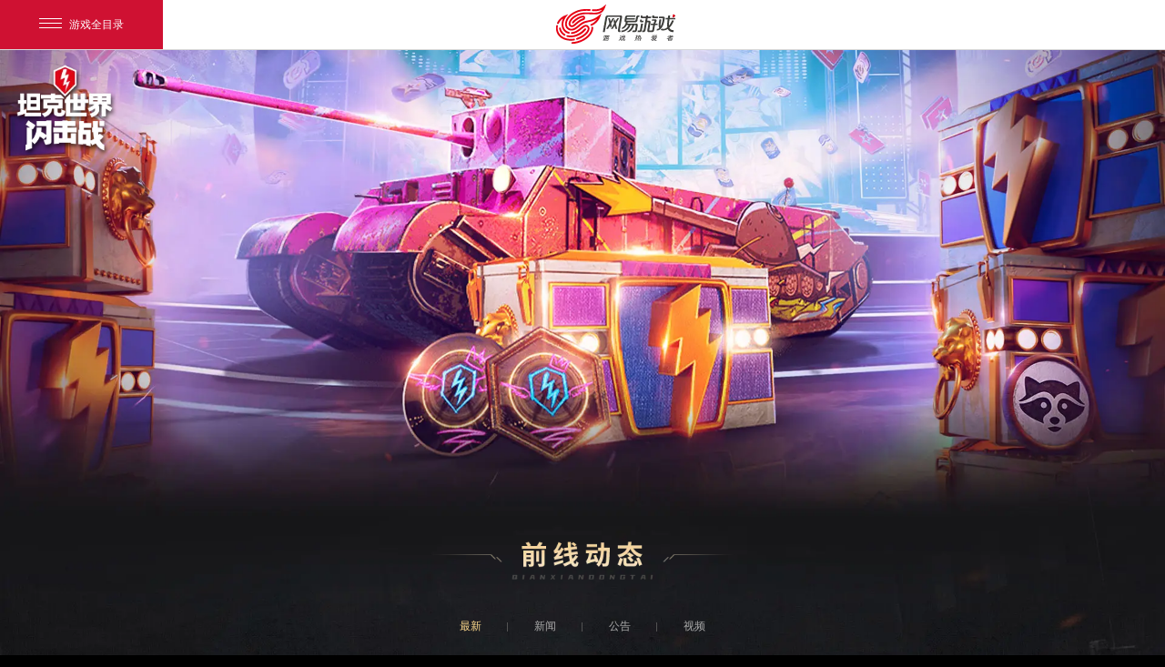

--- FILE ---
content_type: text/html
request_url: http://wotb.163.com/news/index_5.html
body_size: 3543
content:
<!DOCTYPE html>
<html>

	<head>
		<meta charset="utf-8">
<title>《坦克世界闪击战》官网--全球知名坦克竞技手游</title>
	<meta name="from" content="git:WOTB/wotb-gw-pc-19v1-20191215">
<meta name="keywords" content="坦克世界闪击战、坦克世界闪击战下载、坦克世界闪击战官网、坦克世界闪击战官方网站、坦克世界闪击战手游、坦克世界闪电战官网、坦克世界闪电战国服、坦克世界手机版、坦克世界移动端、坦克世界手游国服">
<meta name="description" content="《坦克世界闪击战》是由知名战争网游《坦克世界》开发商Wargaming出品的大型多人在线坦克对战手游。媲美端游的视觉和玩法，在你的移动设备上完美还原。操控坦克，驰骋沙场，随时随地加入一场7V7的实时坦克对决！">
<link rel="shortcut icon" href="https://wotb.res.netease.com/pc/gw/20191217135207/favicon_1f47549.ico" type="image/x-icon">
<!--项目meta信息，请编辑提供 start-->
<meta name="applicable-device" content="PC">
<!--项目meta信息，请编辑提供 end-->
<meta http-equiv="X-UA-Compatible" content="IE=edge,chrome=1">
<meta name="renderer" content="webkit|ie-comp|ie-stand">
<meta name="renderer" content="webkit">
<meta name="format-detection" content="telephone=no">
<meta name="format-detection" content="address=no">
<link rel="dns-prefetch" href="https://nie.res.netease.com">
<!--[if lt IE 9]>
<script src="https://nie.res.netease.com/comm/html5/html5shiv.js"></script>
<![endif]-->
		<link type="text/css" rel="stylesheet" href="https://nie.res.netease.com/comm/js/nie/util/alertBox/css/alertBox.css" media="all">
		<link type="text/css" rel="stylesheet" href="https://wotb.res.netease.com/pc/gw/20191217135207/css/list_8056fef.css" media="all">
	</head>

	<body>
		<!--[if lt IE 7]>
			<div style="position:absoulute;left:0;top:0;width:100%;height:50px;background:rgb(255,255,233);color:rgb(30,84,148);border-bottom:1px solid rgb(230,230,198);text-align:center;line-height:50px;font-size:12px;">您使用的浏览器版本过低，可能会影响到您浏览本网页，建议您升级您的浏览器。</div>
		<![endif]-->
		<!--分享文案-->
<div id="share_content" style="display:none">
	<h1 style="display:none">《坦克世界闪击战》官网--全球知名坦克竞技手游</h1>
	<div id="share_title" pub-name="分享文案">《坦克世界闪击战》官网--全球知名坦克竞技手游</div>
	<div id="share_desc" pub-name="分享文本">一起享受7V7坦克对决！正版IP，Wargaming研发网易独家代理《坦克世界闪击战》，新版本上线领福利！</div>
	<img id="share_img" pub-name="分享图片" data-src="https://wotb.res.netease.com/pc/gw/20191217135207/img/share_3788e36.jpg">
</div>

		<!--此乃头部-->
		<div class="topbar">
			<div id="NIE-topBar"></div>
		</div>

		<div class="wrap">
			<a class="logo" href="/index.html"></a>
			<div class="list-title">前线动态</div>
			<div class="list-nav">
				<a href="/news/" title="最新">最新</a>
				<a href="/news/official/" title="新闻">新闻</a>
				<a href="/news/update/" title="公告">公告</a>
				<a href="/show/video/" title="视频">视频</a>
			</div>
			<div class="list-content">
				<ul class="news-list">
					 					<li>
						<a href="//wotb.163.com/news/official/20251205/26141_1275051.html" title="送坦克*2，但容易拿不全？官方指引来了！">
							<div class="poster">
																<img src="https://nie.res.netease.com/r/pic/20251205/47eca3fe-ee01-4625-ad0c-201e0fc3f8a5.jpg" alt="送坦克*2，但容易拿不全？官方指引来了！">
															</div>
							<div class="info">
								<p class="news-tit">送坦克*2，但容易拿不全？官方指引来了！</p>
								<p class="news-desc">
										十二月才刚刚拉开序幕，节日礼物却已悄然抵达！快斟一杯热可可，裹上柔软毛毯，开始拆封这份冬日惊喜吧！ 								</p>
								<div class="more">查看详情</div>
								<div class="date">2025-12-03</div>
							</div>
							<div class="news-type">新闻</div>
						</a>
					</li>
					 					<li>
						<a href="//wotb.163.com/news/official/20251204/26141_1274825.html" title="冬日战袍已就位！全新专属涂装+头像，点亮你的寒冬！">
							<div class="poster">
																<img src="https://nie.res.netease.com/r/pic/20251204/3a93f4e7-8518-4bf7-b8f2-586ae0471ab8.jpg" alt="冬日战袍已就位！全新专属涂装+头像，点亮你的寒冬！">
															</div>
							<div class="info">
								<p class="news-tit">冬日战袍已就位！全新专属涂装+头像，点亮你的寒冬！</p>
								<p class="news-desc">
										 								</p>
								<div class="more">查看详情</div>
								<div class="date">2025-12-02</div>
							</div>
							<div class="news-type">新闻</div>
						</a>
					</li>
					 					<li>
						<a href="//wotb.163.com/news/official/20251204/26141_1274792.html" title="11.15版本：贯穿12月的福利、新科技树、X级战车革新升级！">
							<div class="poster">
																<img src="https://nie.res.netease.com/r/pic/20251204/c505afd1-c2bd-43c8-894a-70f2e5650a85.png" alt="11.15版本：贯穿12月的福利、新科技树、X级战车革新升级！">
															</div>
							<div class="info">
								<p class="news-tit">11.15版本：贯穿12月的福利、新科技树、X级战车革新升级！</p>
								<p class="news-desc">
										11.15版本将于12月02日实装！ 								</p>
								<div class="more">查看详情</div>
								<div class="date">2025-12-02</div>
							</div>
							<div class="news-type">新闻</div>
						</a>
					</li>
					 					<li>
						<a href="//wotb.163.com/news/official/20251125/26141_1272932.html" title="战火杯线下预约开启，还能亲自参与战火杯举办？！">
							<div class="poster">
																<img src="https://nie.res.netease.com/r/pic/20251125/9accb193-5ae6-4d38-9bea-c7eebbf74de9.jpg" alt="战火杯线下预约开启，还能亲自参与战火杯举办？！">
															</div>
							<div class="info">
								<p class="news-tit">战火杯线下预约开启，还能亲自参与战火杯举办？！</p>
								<p class="news-desc">
										去年战火杯的激情还未走远，今年的线下之约已如期而至！想知道这次有哪些不容错过的升级吗？马上为你揭秘！ 								</p>
								<div class="more">查看详情</div>
								<div class="date">2025-11-24</div>
							</div>
							<div class="news-type">新闻</div>
						</a>
					</li>
					 					<li>
						<a href="//wotb.163.com/news/official/20251124/26141_1272620.html" title="又双叒狂送7天？免费集装箱+头像！更可解锁3辆坦克！">
							<div class="poster">
																<img src="https://nie.res.netease.com/r/pic/20251124/c903075d-9efe-41d4-b4a1-1f79d101a8c5.jpg" alt="又双叒狂送7天？免费集装箱+头像！更可解锁3辆坦克！">
															</div>
							<div class="info">
								<p class="news-tit">又双叒狂送7天？免费集装箱+头像！更可解锁3辆坦克！</p>
								<p class="news-desc">
										车长们！FiXX0rs又杀回来了！ 								</p>
								<div class="more">查看详情</div>
								<div class="date">2025-11-21</div>
							</div>
							<div class="news-type">新闻</div>
						</a>
					</li>
					 					<li>
						<a href="//wotb.163.com/news/official/20251120/26141_1272051.html" title="设计定位偏离预想，却表现优异？火力很凶！">
							<div class="poster">
																<img src="https://nie.res.netease.com/r/pic/20251120/e060ded4-7500-4874-9a10-13deb6f6cfcb.png" alt="设计定位偏离预想，却表现优异？火力很凶！">
															</div>
							<div class="info">
								<p class="news-tit">设计定位偏离预想，却表现优异？火力很凶！</p>
								<p class="news-desc">
										你俩是交错报告了，还是拿错设计图了？ （面对高大的那位）你这体型，这装甲厚度，报的是中坦？ 								</p>
								<div class="more">查看详情</div>
								<div class="date">2025-11-19</div>
							</div>
							<div class="news-type">新闻</div>
						</a>
					</li>
					 					<li>
						<a href="//wotb.163.com/news/official/20251117/26141_1271259.html" title="还有人不知道？！免费7级坦克与X级传涂，来领！">
							<div class="poster">
																<img src="https://nie.res.netease.com/r/pic/20251117/05d0594c-98d4-44b1-ad2d-0714a2e93500.jpg" alt="还有人不知道？！免费7级坦克与X级传涂，来领！">
															</div>
							<div class="info">
								<p class="news-tit">还有人不知道？！免费7级坦克与X级传涂，来领！</p>
								<p class="news-desc">
										参与“秋叶行动”活动，海量奖励等你拿——包括各种资源、炫酷涂装，还有重型猛坦VII级M6A2E1。 								</p>
								<div class="more">查看详情</div>
								<div class="date">2025-11-14</div>
							</div>
							<div class="news-type">新闻</div>
						</a>
					</li>
									</ul>
				<!--分页-->
				<div class="page">
															<a class="prev" href="//wotb.163.com/news/index_4.html">上一页</a>
					<a class="home-list" href="//wotb.163.com/news/index.html">首页</a>
					
															<a href="//wotb.163.com/news/index_3.html">3</a>
																				<a href="//wotb.163.com/news/index_4.html">4</a>
																				<a class="on">5</a>
																				<a href="//wotb.163.com/news/index_6.html">6</a>
																				<a href="//wotb.163.com/news/index_7.html">7</a>
										
															<a class="next" href="//wotb.163.com/news/index_6.html">下一页</a>
					<a href="//wotb.163.com/news/index_44.html" class="next"><span>末页</span></a>
					
				</div> 

			</div>

			<div class="bottom-logo">
    <div class="logos">
        <img src="https://wotb.res.netease.com/pc/gw/20191217135207/img/logo3_774a338.png" alt="logo">
        <img src="https://wotb.res.netease.com/pc/gw/20191217135207/img/logo_fa9a0fa.png" alt="logo">
        <img src="https://wotb.res.netease.com/pc/gw/20191217135207/img/logo2_64dee59.png" alt="logo">
    </div>
    <div class="download-qrcode">
        <p>扫一扫进入战争时刻</p>
        <div class="qrcode">
            <img src="https://wotb.res.netease.com/pc/gw/20191217135207/img/qrcode_download_8dca737.png" alt="扫一扫进入战争时刻">
        </div>
    </div>
</div>

		</div>
		<div class="footer"> 
				<!--分享-->
				<div id="NIE-share"></div>
				<!--版权-->
				<div id="NIE-copyRight"></div>
		</div>
		<!-- JS放底部-->
		<script charset="utf-8" src="https://nie.res.netease.com/comm/js/jquery(mixNIE).1.11.js"></script>
		<script charset="utf-8" type="text/javascript" src="https://wotb.res.netease.com/pc/gw/20191217135207/js/app/common_aa9ebcf.js"></script>
		<script charset="utf-8" type="text/javascript" src="https://wotb.res.netease.com/pc/gw/20191217135207/js/app/share_cc59155.js"></script>
		<script charset="utf-8" type="text/javascript" src="https://wotb.res.netease.com/pc/gw/20191217135207/js/app/list_d374403.js"></script>
	</body>

</html>

<!--This is Git Project From WOTB/wotb-gw-pc-19v1-20191215(13893)-->
<!--stamp:8863afea-3399-457b-9ec8-77febe553294,tplId:23036,pageId:25736,tplName:坦克世界闪击战-官网2019-PC[list][Pub][13893]-->

--- FILE ---
content_type: text/html; charset=utf-8
request_url: https://websource.nie.netease.com/copyright/get/byreferer?callback=jQuery111309155168032255621_1768978810970&type=&browserversion=0&domain=&showmore=0&_=1768978810971
body_size: 1307
content:
jQuery111309155168032255621_1768978810970({success: true,result: {"copyright":"\r\n<style type=\"text/css\">\r\n\t.nie-copyright-new-inner {\r\n\t\twidth: 1024px;\r\n\t\ttext-align: left;\r\n\t\tmargin: 0 auto;\r\n\t\tpadding: 15px 0 10px;\r\n\t\tfont-size: 12px;\r\n\t\tline-height: 20px;\r\n\t}\r\n\r\n\t.nie-copyright-new-inner .nie-cn-logo {\r\n\t\tdisplay: inline-block;\r\n\t\tvertical-align: middle;\r\n\t\theight: 48px;\r\n\t\tmin-width: 300px\r\n\t}\r\n\r\n\t.nie-copyright-new-inner .nie-cn-logo a {\r\n\t\tdisplay: inline-block;\r\n\t\tvertical-align: top;\r\n\t\tmargin-top: 2px;\r\n\t}\r\n\r\n\t.nie-copyright-new-inner .nie-cn-logo a.a0 img {\r\n\t\tpadding-right: 0\r\n\t}\r\n\r\n\t.nie-copyright-new-inner .nie-cn-logo img {\r\n\t\tpadding-right: 15px;\r\n\t\tpadding-top: 5px;\r\n\t\tborder: 0;\r\n\t\tvertical-align: middle;\r\n\t}\r\n\r\n\t.nie-copyright-new-inner .nie-cn-nav {\r\n\t\tdisplay: inline-block;\r\n\t\tvertical-align: top;\r\n\t\tposition: relative;\r\n\t\tz-index: 1;\r\n\t}\r\n\r\n\t.nie-copyright-new-inner .nie-cn-nav i {\r\n\t\tfont-style: normal\r\n\t}\r\n\r\n\t.nie-copyright-new-inner .nie-cn-nav i.nie-cn-nav-i2 {\r\n\t\theight: 28px;\r\n\t\tline-height: 28px;\r\n\t\ttext-align: left;\r\n\t}\r\n\r\n\t.nie-copyright-new-inner .nie-cn-nav a {\r\n\t\ttext-decoration: none\r\n\t}\r\n\r\n\t.nie-copyright-new-inner .nie-cn-nav a:hover {\r\n\t\ttext-decoration: underline\r\n\t}\r\n\r\n\t.nie-copyright-new-inner .nie-cn-nav .nie-cn-reportcenter {\r\n\t\tpadding-left: 18px;\r\n\t\tfont-style: normal;\r\n\t}\r\n\r\n\t.nie-copyright-new-inner .nie-cn-nav a.nie-cn-guardianship {\r\n\t\tdisplay: inline-block;\r\n\t\tcolor: #fff;\r\n\t\tbackground-color: #610000;\r\n\t\tposition: absolute;\r\n\t\tz-index: 2;\r\n\t\tright: 0;\r\n\t\theight: 26px;\r\n\t\tline-height: 26px;\r\n\t\tpadding: 0 3px;\r\n\t\ttop: 21px\r\n\t}\r\n\r\n\t#NIE-copyRight a.nie-cn-guardianship {\r\n\t\tcolor: #fff;\r\n\t}\r\n\r\n\t.nie-copyright-new-inner .nie-cn-part2 {\r\n\t\tpadding-top: 10px;\r\n\t\tline-height: 24px\r\n\t}\r\n\r\n\t.nie-copyright-new-inner .nie-cn-part2 a {\r\n\t\ttext-decoration: none;\r\n\t\tdisplay: inline-block;\r\n\t\tvertical-align: top\r\n\t}\r\n\r\n\t.nie-copyright-new-inner .nie-cn-part2 a:hover {\r\n\t\ttext-decoration: underline\r\n\t}\r\n\r\n\t.nie-copyright-new-inner .nie-cn-part2 span {\r\n\t\tdisplay: inline-block;\r\n\t\tvertical-align: top;\r\n\t}\r\n\r\n\t.nie-cn-part2 a img {\r\n\t\tvertical-align: top\r\n\t}\r\n</style>\r\n\r\n<div class=\"nie-copyright-new-inner\">\r\n\t<div class=\"nie-cn-part1\">\r\n\t\t<span class=\"nie-cn-logo\">\r\n\t\t\t<a class=\"a0\" href=\"http://www.163.com\" target=\"_blank\"><img src=\"https://nie.res.netease.com/comm/NIE_copyRight/images/netease.1.png\" /></a><a class=\"a1\" href=\"http://game.163.com\" target=\"_blank\"><img src=\"https://nie.res.netease.com/comm/NIE_copyRight/images/nie.1.png\" /></a>\r\n\t\t</span>\r\n\t\t<span class=\"nie-cn-nav\">\r\n\t\t\t<i class=\"nie-cn-nav-i1\">\r\n\t\t\t\t<a href=\"http://gb.corp.163.com/gb/about/overview.html\" target=\"_blank\">\u516c\u53f8\u7b80\u4ecb</a> - <a href=\"http://help.163.com/\" target=\"_blank\">\u5ba2\u6237\u670d\u52a1</a> - <a href=\"https://protocol.unisdk.netease.com/api/template/v90/latest.html?data=eyJnYW1laWQiOiJtYTY3IiwiYXBwX2NoYW5uZWwiOiJuZXRlYXNlIiwicGxhdGZvcm0iOiJ3In0\" target=\"_blank\">\u7f51\u6613\u6e38\u620f\u9690\u79c1\u653f\u7b56\u53ca\u513f\u7ae5\u4e2a\u4eba\u4fe1\u606f\u4fdd\u62a4\u89c4\u5219</a> - <a href=\"http://game.163.com/about/\" target=\"_blank\">\u7f51\u6613\u6e38\u620f</a> - <a href=\"http://game.163.com/contact/business.html\" target=\"_blank\">\u5546\u52a1\u5408\u4f5c</a> - <a href=\"http://hr.game.163.com/index.html\" target=\"_blank\">\u52a0\u5165\u6211\u4eec</a> - <a href=\"http://update.unisdk.163.com/html/latest_v5.html\" target=\"_blank\">\u7528\u6237\u534f\u8bae</a>\r\n\t\t\t</i>\r\n\t\t\t<br>\r\n\t\t\t<i class=\"nie-cn-nav-i2\">\r\n\t\t\t\t\u7f51\u6613\u516c\u53f8\u7248\u6743\u6240\u6709 \xa91997-2026 <a class=\"nie-cn-guardianship\" href=\"https://jiazhang.gm.163.com/\" target=\"_blank\">\u70b9\u51fb\u67e5\u770b\u5bb6\u957f\u5173\u7231\u5e73\u53f0 > </a>\r\n\t\t\t</i>\r\n\t\t\t&nbsp;&nbsp;&nbsp;&nbsp;<a href=\"https://game.163.com/fcm/\" target=\"_blank\"\r\n\t\t\t\tclass=\"nie-cn-nav-i2\">\u7f51\u7edc\u6e38\u620f\u884c\u4e1a\u9632\u6c89\u8ff7\u81ea\u5f8b\u516c\u7ea6</a>\r\n\t\t</span>\r\n\t</div>\r\n\t\r\n</div>\r\n"}})

--- FILE ---
content_type: text/css
request_url: https://nie.res.netease.com/comm/js/nie/util/alertBox/css/alertBox.css
body_size: 945
content:
.alert_box{width:100%;height:100%;position:fixed;top:0;left:0;z-index:99999;font-family:"Microsoft YaHei";font-size:14px;opacity:0;display:none;transition:all .2s linear;-webkit-transition:all .2s linear;-moz-transition:all .2s linear;-o-transition:all .2s linear;-ms-transition:all .2s linear}.alert_box.show{opacity:1}.alert_box .shadow{width:100%;height:100%;position:absolute;left:0;top:0;right:0;bottom:0}.alert_box .alert_wrap{width:480px;position:absolute;top:50%;left:50%;margin-left:-240px;line-height:30px;margin-top:-255px}.alert_box .alert_wrap .alertClose{width:36px;height:36px;position:absolute;top:0;right:0;z-index:100;cursor:pointer}.alert_box .alert_wrap .alertClose i,.alert_box .alert_wrap .alertClose em{display:block;width:100%;height:100%;position:absolute;top:0;right:0}.alert_box .alert_wrap .alertClose i{background:url(https://nie.res.netease.com/comm/js/nie/util//img/clse.png) no-repeat;cursor:pointer;z-index:2;background-position:-3px 3px}@media all and (min-width:0){.alert_box .alert_wrap .alertClose i{background-position:0 0}}.alert_box .alert_wrap .alertClose em{border-radius:0 0 0 100%;z-index:1;transition:all .2s ease;-webkit-transition:all .2s ease;-moz-transition:all .2s ease;-o-transition:all .2s ease;-ms-transition:all .2s ease}.alert_box .alert_wrap .alert_main{padding:55px 30px 90px;position:relative;min-height:110px}.alert_box .alert_wrap .alert_main .tit{margin-bottom:5px}.alert_box .alert_wrap .alert_main .text{width:418px;font-size:14px;height:42px;line-height:42px;outline:0;padding:0 5px;-webkit-appearance:none}.alert_box .alert_wrap .alert_main .btns_wrap{position:absolute;right:30px;bottom:30px;z-index:100;overflow:hidden}.alert_box .alert_wrap .alert_main .btns_wrap .btns{width:120px;height:50px;display:block;float:right;margin-left:23px;text-align:center;line-height:50px;font-size:18px;transition:all .2s ease;-webkit-transition:all .2s ease;-moz-transition:all .2s ease;-o-transition:all .2s ease;-ms-transition:all .2s ease}.alert_box .shadow{-webkit-opacity:.6;-moz-opacity:.6;opacity:.6;filter:alpha(opacity=60);background:#000}.alert_box .alert_wrap{color:#3c3c3c;background:#fff}.alert_box .alert_wrap .alert_main{}.alert_box .alert_wrap .alert_main .tips{color:#f66960}.alert_box .alert_wrap .alert_main .text{color:#3c3c3c;border:1px solid #ccc}.alert_box .alert_wrap .alert_main input::-webkit-input-placeholder{color:#ccc}.alert_box .alert_wrap .alert_main input:-moz-placeholder{color:#666}.alert_box .alert_wrap .alert_main input::-moz-placeholder{color:#666}.alert_box .alert_wrap .alert_main input:-ms-input-placeholder{color:#ccc}.alert_box .alert_wrap .alert_main .labelPlaceholder{color:#ccc;font-size:12px;text-align:left}.alert_box .alert_wrap .alert_main .btns{color:#fff}.alert_box .alert_wrap .alert_main .btns.btnsCancle{background-color:#b7b7b7}.alert_box .alert_wrap .alert_main .btns.btnsCancle:hover{background-color:#c3c3c3}.alert_box .alert_wrap .alertClose em{background-color:#5084cb}.alert_box .alert_wrap .alertClose:hover em{background-color:#6898da}.alert_box .alert_wrap .alert_main .key{color:#5084cb}.alert_box .alert_wrap .alert_main .key:hover{color:#6898da}.alert_box .alert_wrap .alert_main .btns.btnsConfirm{background-color:#5084cb}.alert_box .alert_wrap .alert_main .btns.btnsConfirm:hover{background-color:#6898da}.alert_box.alert_box_green .alert_wrap .alertClose em{background-color:#5cb85c}.alert_box.alert_box_green .alert_wrap .alertClose:hover em{background-color:#329f32}.alert_box.alert_box_green .alert_wrap .alert_main .key{color:#5cb85c}.alert_box.alert_box_green .alert_wrap .alert_main .key:hover{color:#329f32}.alert_box.alert_box_green .alert_wrap .alert_main .btns.btnsConfirm{background-color:#5cb85c}.alert_box.alert_box_green .alert_wrap .alert_main .btns.btnsConfirm:hover{background-color:#329f32}.alert_box.alert_box_skyblue .alert_wrap .alertClose em{background-color:#5bc0de}.alert_box.alert_box_skyblue .alert_wrap .alertClose:hover em{background-color:#4ca9c4}.alert_box.alert_box_skyblue .alert_wrap .alert_main .key{color:#5bc0de}.alert_box.alert_box_skyblue .alert_wrap .alert_main .key:hover{color:#4ca9c4}.alert_box.alert_box_skyblue .alert_wrap .alert_main .btns.btnsConfirm{background-color:#5bc0de}.alert_box.alert_box_skyblue .alert_wrap .alert_main .btns.btnsConfirm:hover{background-color:#4ca9c4}.alert_box.alert_box_yellow .alert_wrap .alertClose em{background-color:#f0ad4e}.alert_box.alert_box_yellow .alert_wrap .alertClose:hover em{background-color:#d4902f}.alert_box.alert_box_yellow .alert_wrap .alert_main .key{color:#f0ad4e}.alert_box.alert_box_yellow .alert_wrap .alert_main .key:hover{color:#d4902f}.alert_box.alert_box_yellow .alert_wrap .alert_main .btns.btnsConfirm{background-color:#f0ad4e}.alert_box.alert_box_yellow .alert_wrap .alert_main .btns.btnsConfirm:hover{background-color:#d4902f}.alert_box.alert_box_red .alert_wrap .alertClose em{background-color:#d9534f}.alert_box.alert_box_red .alert_wrap .alertClose:hover em{background-color:#cb433f}.alert_box.alert_box_red .alert_wrap .alert_main .key{color:#d9534f}.alert_box.alert_box_red .alert_wrap .alert_main .key:hover{color:#cb433f}.alert_box.alert_box_red .alert_wrap .alert_main .btns.btnsConfirm{background-color:#d9534f}.alert_box.alert_box_red .alert_wrap .alert_main .btns.btnsConfirm:hover{background-color:#cb433f}

--- FILE ---
content_type: text/css
request_url: https://wotb.res.netease.com/pc/gw/20191217135207/css/list_8056fef.css
body_size: 2169
content:
@charset "utf-8";html,body,h1,h2,h3,h4,h5,h6,div,dl,dt,dd,ul,ol,li,p,blockquote,pre,hr,figure,table,caption,th,td,form,fieldset,legend,input,button,textarea,menu{margin:0;padding:0}body{padding:0;margin:0;background:#000}html,body,fieldset,img,iframe,abbr{border:0}li{list-style:none}textarea{overflow:auto;resize:none}a,button{cursor:pointer}h1,h2,h3,h4,h5,h6,em,strong,b{font-weight:400;font-style:normal}a,a:hover{text-decoration:none}body,textarea,input,button{color:#62a1c9}input,textarea,a,div,button,select{margin:0;padding:0;border:0;outline:0}table{border-collapse:collapse;border-spacing:0}select{appearance:none;-moz-appearance:none;-webkit-appearance:none}html,body{width:100%;font-family:"Microsoft YaHei","Helvetica Neue",HelveticaNeue,HelveticasimSun,Helvetica,simSun,"Lucida Grande","Lucida Sans Unicode",Arial}input:-webkit-autofill{background:#787a8b!important;-webkit-box-shadow:0 0 0 999px #787a8b inset}.wbox{width:1200px;margin:0 auto;clear:both}.wbox:after{content:".";display:block;height:0;clear:both;visibility:hidden}.wbox{display:inline-block}* html .wbox{zoom:1}.wbox{display:block;position:relative}.hide{display:none}@-webkit-keyframes male{0%{-webkit-transform:rotate(0deg);-moz-transform:rotate(0deg);-ms-transform:rotate(0deg);transform:rotate(0deg)}100%{-webkit-transform:rotate(10deg);-moz-transform:rotate(10deg);-ms-transform:rotate(10deg);transform:rotate(10deg)}}@-moz-keyframes male{0%{-webkit-transform:rotate(0deg);-moz-transform:rotate(0deg);-ms-transform:rotate(0deg);transform:rotate(0deg)}100%{-webkit-transform:rotate(10deg);-moz-transform:rotate(10deg);-ms-transform:rotate(10deg);transform:rotate(10deg)}}@keyframes male{0%{-webkit-transform:rotate(0deg);-moz-transform:rotate(0deg);-ms-transform:rotate(0deg);transform:rotate(0deg)}100%{-webkit-transform:rotate(10deg);-moz-transform:rotate(10deg);-ms-transform:rotate(10deg);transform:rotate(10deg)}}.logo{position:absolute;background:url(https://wotb.res.netease.com/pc/gw/20191217135207/img/logo_fa9a0fa.png) no-repeat;background-size:100% 100%;width:1.58rem;height:1.42rem;top:70px;left:.2rem;z-index:99}.pop{position:fixed;width:100%;height:100%;top:0;left:0;background-color:rgba(0,0,0,.8);z-index:10000;display:none}.pop.show{display:block}.pop .pop-ctn{position:absolute;top:50%;left:50%;background-color:#000}.pop .pop-close{position:absolute;width:.34rem;height:.34rem;background:url(https://wotb.res.netease.com/pc/gw/20191217135207/img/pop_close_d168733.png) no-repeat;background-size:100% 100%;top:0;right:-.46rem;z-index:100001;-webkit-transition:-webkit-transform .3s ease-in-out;-moz-transition:-moz-transform .3s ease-in-out;transition:transform .3s ease-in-out;cursor:pointer}.pop .pop-close:hover{-webkit-transform:rotate(90deg);-moz-transform:rotate(90deg);-ms-transform:rotate(90deg);transform:rotate(90deg)}.video-pop .pop-ctn{width:8rem;height:4.6rem;margin:-2.3rem 0 0 -4rem}.video-pop .video-box{position:relative;width:100%;height:100%}.video-pop .video-box video{display:block;width:100%;height:100%;object-fit:contain}.shiling-pop .pop-ctn{width:8.76rem;height:5.9rem;background:url(https://wotb.res.netease.com/pc/gw/20191217135207/img/pop_shiling_bg_7088483.png) no-repeat;background-size:100% 100%;margin:-2.95rem 0 0 -4.38rem;padding-top:.84rem;-moz-box-sizing:border-box;box-sizing:border-box}.shiling-pop .shiling-title{width:4.11rem;height:.29rem;background:url(https://wotb.res.netease.com/pc/gw/20191217135207/img/pop_shiling_title_2da6b68.png) no-repeat center;margin:0 auto .3rem}.shiling-pop .shilin-txt{width:7.5rem;height:3.6rem;padding:.2rem;-moz-box-sizing:border-box;box-sizing:border-box;margin:0 auto}.shiling-pop .shilin-txt p{font-size:.12rem;color:#fff;line-height:.2rem;margin-bottom:.18rem}.shiling-pop .shilin-txt a{color:#fff}.shiling-pop .pop-close{background-image:url(https://wotb.res.netease.com/pc/gw/20191217135207/img/pop_shiling_close_8e2e3d2.png);width:.48rem;height:.48rem;top:.26rem;right:.26rem}.topbar{position:relative;width:100%;height:55px;z-index:99;background-color:#fff}.footer{position:relative;background-color:#000;padding:20px 0}#NIE-copyRight{background:#000;color:#fff}#NIE-copyRight a{color:#fff}#NIE-copyRight #ncp-l1{color:#fff}#NIE-copyRight .nie-copyright-new-inner{padding:15px 0 10px!important}.alert_box .alert_wrap .alert_main .btns.btnsConfirm{background-color:#f28144}.alert_box .alert_wrap .alert_main .btns.btnsConfirm:hover{background-color:#f28144}.alert_box .alert_wrap .alertClose em{background-color:#f28144}.alert_box .alert_wrap .alertClose:hover em{background-color:#f28144}#NIE-share{height:22px;text-align:center;background:#000;font-size:0}#NIE-share .NIE-share-txt{height:22px;line-height:22px;font-size:12px;color:#fff;margin-right:10px}#NIE-share .NIE-share-iconBtn a{width:auto;padding-right:10px;margin-right:0;line-height:22px;font-size:22px;color:#fff}#NIE-share .NIE-share-iconBtn a span{height:22px;line-height:22px;font-size:22px}#NIE-share .NIE-share-iconBtn a:hover{color:#b62d15}#NIE-share .NIE-share-iconBtn a em{font-size:12px;height:22px;line-height:22px;margin-left:5px}.bottom-logo{position:relative}.bottom-logo .logos{position:relative;display:-webkit-box;display:-moz-box;display:-ms-flexbox;display:flex;-webkit-box-align:center;-moz-box-align:center;-ms-flex-align:center;align-items:center;-webkit-box-pack:center;-moz-box-pack:center;-ms-flex-pack:center;justify-content:center}.bottom-logo .logos img{display:block}.bottom-logo .logos img:nth-child(1){width:1.96rem}.bottom-logo .logos img:nth-child(2){width:1.8rem;margin:-.5rem 1.5rem 0 1.2rem}.bottom-logo .logos img:nth-child(3){width:1.64rem}.bottom-logo .download-qrcode{position:relative;padding-top:.34rem}.bottom-logo .download-qrcode::after{content:'';position:absolute;background:url(https://wotb.res.netease.com/pc/gw/20191217135207/img/channel_icon_b2854b1.png) no-repeat;background-size:100% 100%;width:.15rem;height:.17rem;top:0;left:50%;margin-left:-.08rem}.bottom-logo .download-qrcode p{font-size:.18rem;color:#fff;text-align:center}.bottom-logo .download-qrcode .qrcode{width:1.46rem;height:1.46rem;border:.04rem solid #787878;margin:.12rem auto 0}.bottom-logo .download-qrcode .qrcode img{display:block;width:100%}.wrap{position:relative;background:url(https://wotb.res.netease.com/pc/gw/20191217135207/img/list/bg_9d33dcd.jpg) center top no-repeat;background-size:100% auto;max-height:34.54rem;-moz-box-sizing:border-box;box-sizing:border-box;padding-top:7.4rem;padding-bottom:1.2rem}.wrap .logo{top:.2rem}.wrap .list-title{position:relative;background:url(https://wotb.res.netease.com/pc/gw/20191217135207/img/list/title_fd9df80.png) center no-repeat;background-size:auto 100%;height:.58rem;font-size:0}.wrap .list-nav{position:relative;text-align:center;font-size:0;margin-top:.6rem}.wrap .list-nav a{position:relative;font-size:.16rem;color:#ababab;padding:0 .4rem}.wrap .list-nav a::before{content:'';position:absolute;width:1px;height:.14rem;background-color:#535353;right:0;top:.04rem;pointer-events:none}.wrap .list-nav a:last-of-type::before{display:none}.wrap .list-nav a.active,.wrap .list-nav a:hover{color:#fdd98c}.wrap .list-content{position:relative;margin-top:.6rem}.wrap .news-list{position:relative}.wrap .news-list::after{content:'';position:absolute;width:100%;height:1px;background:url(https://wotb.res.netease.com/pc/gw/20191217135207/img/list/line_36aaa9d.png) center no-repeat;background-size:auto 100%;left:0;top:0;pointer-events:none}.wrap .news-list li{position:relative;height:2.38rem}.wrap .news-list li::after{content:'';position:absolute;width:100%;height:1px;background:url(https://wotb.res.netease.com/pc/gw/20191217135207/img/list/line_36aaa9d.png) center no-repeat;background-size:auto 100%;left:0;bottom:0;pointer-events:none}.wrap .news-list li:hover{background-color:rgba(0,0,0,.3)}.wrap .news-list li:hover .info .more{color:#2a2928;background-image:url(https://wotb.res.netease.com/pc/gw/20191217135207/img/list/list_btn_h_a23e36b.png)}.wrap .news-list li a{display:block;width:14rem;height:100%;margin:0 auto;display:-webkit-box;display:-moz-box;display:-ms-flexbox;display:flex;-webkit-box-align:center;-moz-box-align:center;-ms-flex-align:center;align-items:center;-webkit-box-pack:justify;-moz-box-pack:justify;-ms-flex-pack:justify;justify-content:space-between}.wrap .news-list li .poster{position:relative;width:3rem;height:1.7rem;overflow:hidden;border:1px solid #fdd98c;background-color:#000;-moz-box-sizing:border-box;box-sizing:border-box}.wrap .news-list li .poster img{display:block;width:100%;height:100%;object-fit:contain}.wrap .news-list li .poster::before,.wrap .news-list li .poster::after{content:'';position:absolute;width:100%;height:100%;top:0;left:0;z-index:1}.wrap .news-list li .info{position:relative;width:8.6rem;height:1.7rem}.wrap .news-list li .info .news-tit{font-size:.26rem;font-weight:700;line-height:1;color:#fff5e1;overflow:hidden;text-overflow:ellipsis;white-space:nowrap}.wrap .news-list li .info .news-desc{height:.56rem;font-size:.18rem;color:#ababab;line-height:.28rem;overflow:hidden;display:-webkit-box;text-overflow:ellipsis;-webkit-box-orient:vertical;-webkit-line-clamp:2;word-break:break-all;margin:.2rem 0 .26rem}.wrap .news-list li .info .more{position:relative;background-repeat:no-repeat;background-size:100% 100%;background-image:url(https://wotb.res.netease.com/pc/gw/20191217135207/img/list/list_btn_5750b84.png);width:1.65rem;height:.41rem;font-size:.2rem;color:#c2c2c2;text-align:center;line-height:.41rem;font-weight:700}.wrap .news-list li .info .date{position:absolute;font-size:.18rem;color:#a8a8a8;bottom:.1rem;left:2.2rem}.wrap .news-list li .news-type{display:block;height:.32rem;font-size:.18rem;line-height:.32rem;color:#fff;background-color:#767583;border:1px solid #9998a6;padding:0 .1rem;margin-right:.2rem}.wrap .news-list li.video-list .poster::before{background-color:rgba(0,0,0,.5)}.wrap .news-list li.video-list .poster::after{background:url(https://wotb.res.netease.com/pc/gw/20191217135207/img/list/video_icon_d52a83f.png) center no-repeat;background-size:1rem auto}.page{position:relative;text-align:center;font-size:0;margin-top:.6rem}.page a{display:inline-block;height:.34rem;font-size:.18rem;color:#a8a8a8;line-height:.34rem;padding:0 .08rem;border:1px solid #a8a8a8;margin:0 .08rem}.page a.on,.page a:hover{color:#fff;background-color:#454545}.bottom-logo{margin-top:1.8rem}

--- FILE ---
content_type: application/javascript
request_url: https://wotb.res.netease.com/pc/gw/20191217135207/js/app/list_d374403.js
body_size: -301
content:
nie.define(function(){var a=window.location.href;-1!=a.indexOf("/news/official/")?$(".list-nav a").eq(1).addClass("active"):-1!=a.indexOf("/news/update/")?$(".list-nav a").eq(2).addClass("active"):-1!=a.indexOf("/show/video/")?($(".list-nav a").eq(3).addClass("active"),$(".news-list").addClass("video-list")):$(".list-nav a").eq(0).addClass("active")});

--- FILE ---
content_type: application/javascript
request_url: https://wotb.res.netease.com/pc/gw/20191217135207/js/app/common_aa9ebcf.js
body_size: 3091
content:
var commonAction = (function() {

    var __ISDEBUG = false,
        // 接口
        remote = {
            //接口根目录
            _urlRoot: "",
            _traditional: false,

            _doAjax: function(url, data, success, error) {
                error = typeof error === "function" ? error : this.ajaxError;
                return $.ajax({
                    url: commonAction.remote._urlRoot + url,
                    data: data,
                    traditional: commonAction.remote._traditional,
                    dataType: "jsonp",
                    success: function(result) {

                        if (result.success == true || result.status == true) {
                            success && success(result)

                        } else {
                            error && error(result)
                        }
                    },

                    error: function() {
                        error && error({
                            msg: '网络错误，请刷新重试'
                        });
                    }
                });
            },
            _fakeAjax: function(callback, data) {
                return setTimeout(function() {
                    callback(data);
                }, 500);
            },
            ajaxError: function(data) {
                alert(data.msg);
            },

            activecdkey: function(account, code, success, error) {
                if (__ISDEBUG) {
                    return this._fakeAjax(success, {
                        "status": true,
                        "msg": "激活失败~"
                    });
                } else {
                    return this._doAjax('active_cdkey', {
                        account: account,
                        code: code
                    }, success, error);
                }
            }
        },

        _fn = {
            initScreen: function(callback) { //初始化html  font-size
                let _fontsize = 625
                if(document.documentElement.clientWidth < 1400){
                    _fontsize =1400/1920*625
                }else if(document.documentElement.clientWidth/document.documentElement.clientHeight > 3){
                    _fontsize = document.documentElement.clientHeight*3/1920*625
                }else {
                    _fontsize = document.documentElement.clientWidth/1920*625
                }
                $("html").css("font-size",_fontsize+"%");
                if(callback)callback();
            },
            onorientationchange: function() {
                if ($("#forhorview").length == 0) {
                    $("body").append("<div id='forhorview'><p>推荐使用竖屏浏览哦~</p></div>")
                }

                function _onorientationchange(e) {
                    if (window.orientation == 90 || window.orientation == -90) {
                        $("#forhorview").css("display", "block"); //显示竖屏浏览提示框
                    } else { //竖屏下恢复默认显示效果                      
                        var st = setTimeout(_fn.initScreen, 300);
                        $("#forhorview").css("display", "none");
                    }
                }

                window.addEventListener("onorientationchange" in window ? "orientationchange" : "resize", function(e) {
                    _onorientationchange(e);
                }, false);
            },
            preloadImg: function() {
                var loadList = [],
                    list = $('#preload_list img');

                for (var i = list.length; i--;) {
                    loadList.push(list.eq(i).data('src'));
                }
                var Loadmark = $('#LoadingMark');

                if (loadList.length) {
                    fn.imgLoader.init(loadList, function() {
                        if (window.Page) {
                            new Page();
                        }
                        Loadmark.addClass('remove');
                    }, function(percent) {
                        Loadmark.find('.value').text(percent + '%')
                        Loadmark.find('i').width(percent + '%')
                    }).load();
                } else {
                    Loadmark.remove();

                    if (window.Page) {
                        new Page();
                    }
                }
            },
            fixList: function() {
                $('.newsList').each(function(i, n) {
                    var _list = $(n);
                    var newsEls = _list.find('li'),
                        text,
                        textLength = 20,
                        rows = 4;

                    textLength = _list.attr('data-textLength') === undefined ? textLength : _list.attr('data-textLength');
                    rows = _list.attr('data-rows') === undefined ? rows : _list.attr('data-rows');

                    if (newsEls.length >= rows) {
                        _list.find(".newsMore").show();
                    } else {
                        _list.find(".newsMore").hide();
                    }

                    function fixLength(str) {

                        if (str.length < textLength) {
                            return str;
                        } else {
                            return str.substr(0, textLength - 2) + '...';
                        }
                    }

                    for (var i = newsEls.length; i--;) {
                        text = $.trim(newsEls.eq(i).find('a').html());
                        newsEls.eq(i).find('a').html(fixLength(text));
                    }
                })
            },
            fixBanner: function() {
                var len = $("#slideBox .bd li").length;
                var str = "";
                for (var i = 0; i < len; i++) {
                    str += "<li></li>";
                }
                $("#slideBox .hd ul").html(str);

                $(".slideTxtBox ul").each(function(i, n) {
                    if ($(n).find("li").length < 4) {
                        $(n).find(".more").hide();
                    }
                });
            },
            bindPrototype: function() {
                Number.prototype.pad2 = function() {
                    return this.pad();
                };

                Number.prototype.pad = function(length) {
                    if (!length) length = 2;
                    var val = String(this);
                    for (var i = 0, zeros = ''; i < (length - val.length); i++) {
                        zeros += '0';
                    }
                    return zeros + val;
                }

                Date.prototype.format = function(fmt) {
                    var it = new Date();
                    var it = this;
                    var M = it.getMonth() + 1,
                        H = it.getHours(),
                        m = it.getMinutes(),
                        d = it.getDate(),
                        s = it.getSeconds();
                    var n = {
                        'yyyy': it.getFullYear(),
                        'yy': String(it.getFullYear()).substr(2),
                        'MM': M.pad2(),
                        'M': M,
                        'dd': d.pad2(),
                        'd': d,
                        'HH': H.pad2(),
                        'H': H,
                        'mm': m.pad2(),
                        'm': m,
                        'ss': s.pad2(),
                        's': s,
                        'fff': it.getMilliseconds().pad(3)
                    };
                    return fmt.replace(/([a-zA-Z]+)/g, function(s, $1) {
                        return n[$1] === undefined ? $1 : n[$1];
                    });
                };
            }
        },

        fn = {
            imgLoader: {

                _srcs: [],
                _onLoaded: null,
                _onLoading: null,

                load: function() {

                    var srcs = this._srcs,
                        l = srcs.length,
                        loadCount = 0,
                        that = this,
                        tmp,
                        i;

                    function onImgLoad() {
                        if (++loadCount === l) {
                            that._onLoaded && that._onLoaded();
                        } else {
                            that._onLoading && that._onLoading(Math.floor(loadCount / l * 100));
                        }
                    }

                    if (!l) {
                        that._onLoaded && that._onLoaded();
                        return this;
                    }

                    for (i = l; i--;) {
                        tmp = new Image();
                        tmp.src = srcs[i];
                        tmp.onload = onImgLoad;
                    }

                    return this;
                },

                init: function(arrSrcs, onLoaded, onLoading) {

                    this._srcs = arrSrcs.slice(0);
                    this._onLoaded = onLoaded;
                    this._onLoading = onLoading;

                    return this;
                }
            },
            validPhone: function(num) {
                return /^(13|14|15|17|18)\d{9}$/.test(num);
            },
            validAccount: function(name) {
                return !(!name || !/^([a-zA-Z0-9_\.\-])+\@(([a-zA-Z0-9\-])+\.)+([a-zA-Z0-9]{2,4})+$/ig.test(name));
            },
            validMail: function(name) {
                return /^(\w-*\.*)+@(\w-?)+(\.\w{2,})+$/.test(name);
            },
            queryString: function(key, href) {
                href = href === undefined ? location.search : href;
                var m = new RegExp("(?:&|/?)" + key + "=([^&$]+)").exec(href);
                return m ? m[1] : '';
            },
            stringFormat: function(obj) {
                var type = typeof obj;
                var args = arguments;
                var format;
                switch (type) {
                    case 'string':
                        format = obj.replace(/({(\d+?)})/g, function(s, $1, $2) {
                            return args[$2 * 1.0 + 1];
                        });
                        break;
                }
                return format;
            },
            isWeiXin: function() {
                var ua = navigator.userAgent.toLowerCase();
                if (ua.match(/MicroMessenger/i) == "micromessenger") {
                    return true;
                } else {
                    return false;
                }
            }
        },
        browser = {
            versions: function() {
                var u = navigator.userAgent,
                    app = navigator.appVersion;
                return { //移动终端浏览器版本信息
//              	version: (userAgent.match( /.+(?:rv|it|ra|ie)[\/: ]([\d.]+)/ ) || [])[1], 
//					safari: /webkit/.test( userAgent ), 
//					opera: /opera/.test( userAgent ), 
//					msie: /msie/.test( userAgent ) && !/opera/.test( userAgent ), //IE
//					mozilla: /mozilla/.test( userAgent ) && !/(compatible|webkit)/.test( userAgent )
                    trident: u.indexOf('Trident') > -1, //IE内核
                    presto: u.indexOf('Presto') > -1, //opera内核
                    webKit: u.indexOf('AppleWebKit') > -1, //苹果、谷歌内核
                    gecko: u.indexOf('Gecko') > -1 && u.indexOf('KHTML') == -1, //火狐内核
                    mobile: !!u.match(/AppleWebKit.*Mobile.*/), //是否为移动终端
                    ios: !!u.match(/\(i[^;]+;( U;)? CPU.+Mac OS X/), //ios终端
                    android: u.indexOf('Android') > -1 || u.indexOf('Linux') > -1, //android终端或uc浏览器
                    iPhone: u.indexOf('iPhone') > -1, //是否为iPhone或者QQHD浏览器
                    iPad: u.indexOf('iPad') > -1, //是否iPad
                    webApp: u.indexOf('Safari') == -1 //是否web应该程序，没有头部与底部
                };
            }(),
            language: (navigator.browserLanguage || navigator.language).toLowerCase()
        },
        debug = function(isdebug) {
            if (isdebug !== undefined) {
                __ISDEBUG = !!isdebug;
            }
            return __ISDEBUG;
        },
        init = function() {
            $(window).resize(function(){
                _fn.initScreen();
            }).trigger("resize");
            //          _fn.initScreen(); //pc中不需要
            //          _fn.onorientationchange(); //pc中不需要
            _fn.preloadImg();
            _fn.fixBanner();
            _fn.bindPrototype();
        };

    return {
        browser: browser,
        debug: debug,
        remote: remote,
        fn: fn,
        init: init
    }
})();
var ca = commonAction;
$(function() {
    commonAction.init();
    nie.config.copyRight.setWhite();
});

--- FILE ---
content_type: application/javascript
request_url: https://wotb.res.netease.com/pc/gw/20191217135207/js/app/share_cc59155.js
body_size: -261
content:
nie.define("sharetest",function(){{var e=$("#share_title").html(),t=$("#share_desc").html(),a=$("#share_img").attr("data-src"),i=nie.require("nie.util.shareV5");i({fat:"#NIE-share",type:6,defShow:[23,22,2,1,24],title:e,img:a,content:t})}});